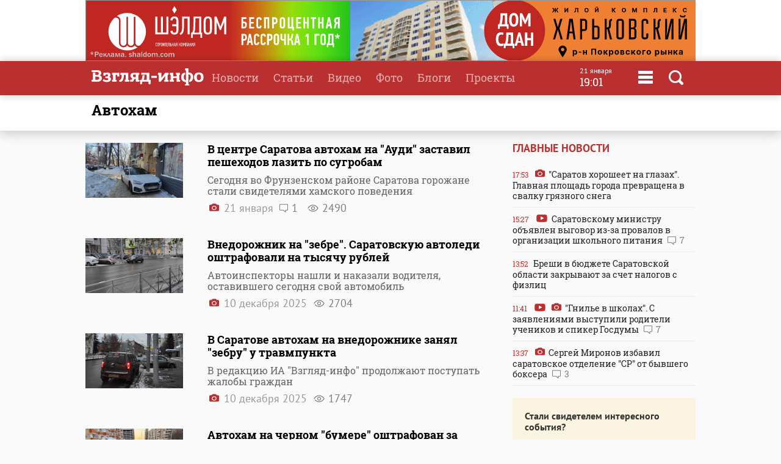

--- FILE ---
content_type: text/html
request_url: https://www.vzsar.ru/tags/avtoham
body_size: 9789
content:
<!DOCTYPE html>
<html>
	<head>
            <meta name="viewport" content="width=device-width, initial-scale=1">
	    <title>Новости с тегом  "автохам" | Новости Саратова и области &mdash; Информационное агентство "Взгляд-инфо"</title>
																<meta property="fb:app_id" content="543732386175003" />
		<meta name="yandex-verification" content="fec54389052d2647" />
		<meta property="fb:pages" content="302733433183397"/>
		<meta property="og:locale" content="ru_RU" />
		<meta http-equiv="Content-Type" content="text/html; charset=windows-1251" charset="windows-1251" />
		<meta name="google-play-app" content="app-id=ru.nopreset.vzsar" />
		<meta name="apple-itunes-app" content="app-id=950697416" />
		<meta name="theme-color" content="#ba3030" />
		<link rel="alternate" type="application/rss+xml" title="Взгляд-инфо" href="https://www.vzsar.ru/rss/index.php" />
		<link rel="icon" type="image/png" href="/favicon.png" />
				<link href="/fonts/fonts.css" rel="stylesheet" type="text/css" />
				<meta name="viewport" content="width=device-width" />
		<link href="/templates/next/style/css/normalize.css" rel="stylesheet" type="text/css" /> 
		<link href="/templates/next/style/css/style.css?20230914-01" media="screen" rel="stylesheet" type="text/css" />
		<link href="/templates/next/style/css/adaptive2.css?20240513_v2" media="screen" rel="stylesheet" type="text/css" />
		<link href="/templates/next/style/css/print.css?13102017" media="print" rel="stylesheet"  type="text/css"  />
				
				<script src="/js/jquery-3.2.1.min.js"></script>
		<script src="/templates/next/style/js/jquery.sticky-kit.min.js"></script>
				<link href="/js/animate.css" media="screen" rel="stylesheet" type="text/css" />
       <script src="/js/wow.min.js" type="text/javascript"></script> 
	 
				
		<link rel="stylesheet" href="/js/fancybox/jquery.fancybox.css?030620171232222" />
		<script src="/js/fancybox/jquery.fancybox.min.js?030620171232222"></script>
		 
				<script>
			(function(i,s,o,g,r,a,m){i['GoogleAnalyticsObject']=r;i[r]=i[r]||function(){
			(i[r].q=i[r].q||[]).push(arguments)},i[r].l=1*new Date();a=s.createElement(o),
			m=s.getElementsByTagName(o)[0];a.async=1;a.src=g;m.parentNode.insertBefore(a,m)
			})(window,document,'script','//www.google-analytics.com/analytics.js','ga');
			ga('create', 'UA-55394410-1', 'auto');
			ga('require', 'displayfeatures');
			ga('send', 'pageview');
		</script> 
		<script type="text/javascript" src="https://vk.com/js/api/openapi.js?169"></script>
		<script type="text/javascript">
		  VK.init({apiId: 1961952, onlyWidgets: true});
		  // VK.init({apiId: 51799378, onlyWidgets: true});
		</script>
		<script src="https://cdn.adfinity.pro/code/vzsar.ru/adfinity.js" async></script>
</head>
	<body>
<!-- Yandex.Metrika counter -->
<script type="text/javascript" >
    (function (d, w, c) {
        (w[c] = w[c] || []).push(function() {
            try {
                w.yaCounter182837 = new Ya.Metrika({
                    id:182837,
                    clickmap:true,
                    trackLinks:true,
                    accurateTrackBounce:true,
                    webvisor:true,
                    trackHash:true
                });
            } catch(e) { }
        });

        var n = d.getElementsByTagName("script")[0],
            s = d.createElement("script"),
            f = function () { n.parentNode.insertBefore(s, n); };
        s.type = "text/javascript";
        s.async = true;
        s.src = "https://mc.yandex.ru/metrika/watch.js";

        if (w.opera == "[object Opera]") {
            d.addEventListener("DOMContentLoaded", f, false);
        } else { f(); }
    })(document, window, "yandex_metrika_callbacks");
</script>
<noscript><div><img src="https://mc.yandex.ru/watch/182837" style="position:absolute; left:-9999px;" alt="" /></div></noscript>
<!-- /Yandex.Metrika counter -->
<script type="text/javascript">
    (
        () => {
            const script = document.createElement("script");
            script.src = "https://cdn1.moe.video/p/cr.js";
            script.onload = () => {
                addContentRoll({
                    width: '100%',
                    placement: 11503,
                    promo: true,
                    advertCount: 50,
                    slot: 'page',
                    sound: 'onclick',
                    deviceMode: 'all',
                    fly:{
                        mode: 'stick',
                        width: 445,
                        closeSecOffset: 7,
                        position: 'bottom-right',
                        indent:{
                            left: 0,
                            right: 0,
                            top: 0,
                            bottom: 0,
                        },
                        positionMobile: 'bottom',
                    },
                });
            };
            document.body.append(script);
        }
    )()
</script>
		<div id="bgLayer"></div>
		<div id="weatherBox">
			    <div class="block">
					<img src="/templates/next/style/img/close.png" onclick="closeWeather();" id="closeSearch" /> 	
				<div class="table">
				 
				</div>
			 </div>
		</div>
		
		<div id="searchBox">
			<div class="block">
				 <img src="/templates/next/style/img/close.png" onclick="closeS();" id="closeSearch" /> 		
				<form method="post" action="/search">
					<input type="text" name="search" placeholder="Поиск по сайту" />
					<button>Найти</button>
				</form>
			</div>
		</div>

	<div id="menuBox">
			<div class="block">
				<img src="/templates/next/style/img/close.png" onclick="closeM();" id="closeMenu" /> 	
				<a href="/"><img src="/templates/next/style/img/logo.png" id="menuLogo"  /></a>
				<div class="table">
					<div>
						<ul>
							<li><a href="/">Главная</a></li>
							<li><a href="/news">Новости</a></li>
							<li><a href="/articles">Статьи</a></li>
						</ul>
					</div>
					 <div>
						<ul>
							<li><a  target="_blank"  href="http://www.tvsar.ru/">Видео</a></li>
							<li><a href="/photo">Фото</a></li>
							<li><a href="/blogs">Блоги</a></li>
						</ul>
					</div>
					 <div>
						<ul>
						   
																					<li><a href="/special">Проекты</a></li>
														<li><a href="/advert">Реклама</a></li>
							<li><a href="/contacts">Контакты</a></li>
						</ul>
					</div>
				</div>  
				<p class="header-phones"><a href="phone:+78452230359">+7 (8452) 23-03-59</a> или <a href="phone:+78452393941">39-39-41</a></p>
				<div class="header-social-icons">
					<a class="header-social-vk" href="https://vk.com/vzsar" target="_blank"></a>
										<a class="header-social-telegram" href="http://t-do.ru/vzsar_info" target="_blank"></a>
										<a class="header-social-ok" href="https://ok.ru/vzsar" target="_blank"></a>
										<a class="header-social-zen" href="https://zen.yandex.ru/vzsar.ru" target="_blank"></a>
				</div>
			</div>
		</div>
		<div class="banner bf"><noindex><div class="resp-container"><iframe src="/banners/html5/shaldom_bp/besprozent_1000x100_vzsar_Canvas.html?v=0.2" frameborder="0" scrolling="no" width="1000" height="100"></iframe></div><img src="/ads_p.php?bid=1858&h=03ae0bf93391844bce1035f10026df40" width="0" height="0" class="zeroPixel" /></noindex></div>		<div id="header">
			<div class="block">
				<div class="row">
					<div class="cell">
						<a href="/"><img src="/templates/next/style/img/svg/logo.svg" id="logo" title="Взгляд-инфо" /></a>
					</div>
					<div class="cell">
						<ul>
							<li><a href="/news">Новости</a></li><li><a href="/articles">Статьи</a></li><li><a target="_bank" href="http://www.tvsar.ru">Видео</a></li><li><a href="/photo">Фото</a></li><li><a href="/blogs">Блоги</a></li><li><a href="/special">Проекты</a></li>						</ul>
												
													<span  class="clock">
									<span class="clock-date">21 января</span><Br />
									<span class="clock-time">19:01</span>
							</span>
													<span class="menu" onclick="openMenu();"></span>
						<span class="search" onclick="openSearch();"></span>
					</div>
				</div>
			</div>
		</div>
	<div id="content">
<div class="head shadow">
				<div class="block">
					<h1>автохам</h1>
				</div>
			</div>
			<div class="block">
				<div class="table"> 
					<div class="cell three pr40 pl0">
						 
	 					<div class="newslist loadContainer">
												 
								<div>			 <a href="/news/2026/01/21/v-centre-saratova-avtoham-na-aydi-zastavil-peshehodov-lazit-po-sygrobam.html">
																																	<div class="cell imgcell">
											 
												<img src="https://img.vzsar.ru/i/news/big/2026/01/278753.jpg" title="В центре Саратова автохам на &quot;Ауди&quot; заставил пешеходов лазить по сугробам" />
											</div>
																						</a>
											
											<div class="cell titles articles">
												<p></p><a href="/news/2026/01/21/v-centre-saratova-avtoham-na-aydi-zastavil-peshehodov-lazit-po-sygrobam.html">
												<h2>В центре Саратова автохам на "Ауди" заставил пешеходов лазить по сугробам</h2>
												<p class="short">Сегодня во Фрунзенском районе Саратова горожане стали свидетелями хамского поведения</p>
												<p class="author"></p>
												<p class="date"><span class="photo"></span> 21 января   <span class="comment">1</span> <span class="views">2490</span> </p>
										 </a>
											</div>
																						</div>
									 
					 								 
								<div>			 <a href="/news/2025/12/10/vnedorojnik-na-zebre-saratovskyu-avtoledi-oshtrafovali-na-tysyachy-rybley.html">
																																	<div class="cell imgcell">
											 
												<img src="https://img.vzsar.ru/i/news/big/2025/12/277803_1765367580.jpg" title="Внедорожник на &quot;зебре&quot;. Саратовскую автоледи оштрафовали на тысячу рублей" />
											</div>
																						</a>
											
											<div class="cell titles articles">
												<p></p><a href="/news/2025/12/10/vnedorojnik-na-zebre-saratovskyu-avtoledi-oshtrafovali-na-tysyachy-rybley.html">
												<h2>Внедорожник на "зебре". Саратовскую автоледи оштрафовали на тысячу рублей</h2>
												<p class="short">Автоинспекторы нашли и наказали водителя, оставившего сегодня свой автомобиль</p>
												<p class="author"></p>
												<p class="date"><span class="photo"></span> 10 декабря 2025    <span class="views">2704</span> </p>
										 </a>
											</div>
																						</div>
									 
					 								 
								<div>			 <a href="/news/2025/12/10/v-saratove-avtoham-na-vnedorojnike-zanyal-zebry-y-travmpynkta.html">
																																	<div class="cell imgcell">
											 
												<img src="https://img.vzsar.ru/i/news/big/2025/12/277790_1765350240.jpg" title="В Саратове автохам на внедорожнике занял &quot;зебру&quot; у травмпункта" />
											</div>
																						</a>
											
											<div class="cell titles articles">
												<p></p><a href="/news/2025/12/10/v-saratove-avtoham-na-vnedorojnike-zanyal-zebry-y-travmpynkta.html">
												<h2>В Саратове автохам на внедорожнике занял "зебру" у травмпункта</h2>
												<p class="short">В редакцию ИА "Взгляд-инфо" продолжают поступать жалобы граждан </p>
												<p class="author"></p>
												<p class="date"><span class="photo"></span> 10 декабря 2025    <span class="views">1747</span> </p>
										 </a>
											</div>
																						</div>
									 
					 								 
								<div>			 <a href="/news/2025/11/26/avtoham-na-chernom-bymere-oshtrafovan-za-parkovky-na-trotyare-i-otsytstvie-strahovki.html">
																																	<div class="cell imgcell">
											 
												<img src="https://img.vzsar.ru/i/news/big/2025/11/277417_1764146520.jpg" title="Автохам на черном &quot;бумере&quot; оштрафован за парковку на тротуаре и отсутствие страховки" />
											</div>
																						</a>
											
											<div class="cell titles articles">
												<p></p><a href="/news/2025/11/26/avtoham-na-chernom-bymere-oshtrafovan-za-parkovky-na-trotyare-i-otsytstvie-strahovki.html">
												<h2>Автохам на черном "бумере" оштрафован за парковку на тротуаре и отсутствие страховки</h2>
												<p class="short">Личность автохама, занявшего своим черным BMW тротуар на улице Пушкина в Энгельсе</p>
												<p class="author"></p>
												<p class="date"><span class="photo"></span> 26 ноября 2025    <span class="views">2012</span> </p>
										 </a>
											</div>
																						</div>
									 
					 								 
								<div>			 <a href="/news/2025/11/26/engelsit-prosit-gosavtoinspekciu-nakazat-avtohama-na-chernom-bymere.html">
																																	<div class="cell imgcell">
											 
												<img src="https://img.vzsar.ru/i/news/big/2025/11/277403_1764135420.jpg" title="Энгельсит просит Госавтоинспекцию наказать автохама на черном &quot;бумере&quot;" />
											</div>
																						</a>
											
											<div class="cell titles articles">
												<p></p><a href="/news/2025/11/26/engelsit-prosit-gosavtoinspekciu-nakazat-avtohama-na-chernom-bymere.html">
												<h2>Энгельсит просит Госавтоинспекцию наказать автохама на черном "бумере"</h2>
												<p class="short">В редакцию ИА "Взгляд-инфо" продолжают поступать обращения саратовцев</p>
												<p class="author"></p>
												<p class="date"><span class="photo"></span> 26 ноября 2025    <span class="views">2809</span> </p>
										 </a>
											</div>
																						</div>
									 
					 								 
								<div>			 <a href="/news/2025/11/22/ochevidec-avtoham-na-bigfyte-zanyal-trotyar-na-ylice-chernyshevskogo.html">
																																	<div class="cell imgcell">
											 
												<img src="https://img.vzsar.ru/i/news/big/2025/11/277312.jpg" title="Очевидец: автохам на &quot;бигфуте&quot; занял тротуар на улице Чернышевского" />
											</div>
																						</a>
											
											<div class="cell titles articles">
												<p></p><a href="/news/2025/11/22/ochevidec-avtoham-na-bigfyte-zanyal-trotyar-na-ylice-chernyshevskogo.html">
												<h2>Очевидец: автохам на "бигфуте" занял тротуар на улице Чернышевского</h2>
												<p class="short">Жители Саратова продолжают сообщать о дерзких</p>
												<p class="author"></p>
												<p class="date"><span class="video"></span> 22 ноября 2025    <span class="views">3687</span> </p>
										 </a>
											</div>
																						</div>
									 
					 								 
								<div>			 <a href="/news/2025/11/14/v-saratove-oshtrafovali-pojilyu-avtohamky-iz-ubileynogo.html">
																																	<div class="cell imgcell">
											 
												<img src="https://img.vzsar.ru/i/news/big/2025/11/277082_1763094120.jpg" title="В Саратове оштрафовали пожилую автохамку из Юбилейного" />
											</div>
																						</a>
											
											<div class="cell titles articles">
												<p></p><a href="/news/2025/11/14/v-saratove-oshtrafovali-pojilyu-avtohamky-iz-ubileynogo.html">
												<h2>В Саратове оштрафовали пожилую автохамку из Юбилейного</h2>
												<p class="short">Госавтоинспекция Саратова установила водителя кроссовера, припарковавшего машину</p>
												<p class="author"></p>
												<p class="date"><span class="photo"></span> 14 ноября 2025    <span class="views">5373</span> </p>
										 </a>
											</div>
																						</div>
									 
					 								 
								<div>			 <a href="/news/2025/11/13/perekryl-zebry-i-vezd-vo-dvor-jiteli-ubileynogo-prosyat-nakazat-avtohama.html">
																																	<div class="cell imgcell">
											 
												<img src="https://img.vzsar.ru/i/news/big/2025/11/277069_1763030220.jpg" title="Перекрыл &quot;зебру&quot; и въезд во двор. Жители Юбилейного просят наказать автохама" />
											</div>
																						</a>
											
											<div class="cell titles articles">
												<p></p><a href="/news/2025/11/13/perekryl-zebry-i-vezd-vo-dvor-jiteli-ubileynogo-prosyat-nakazat-avtohama.html">
												<h2>Перекрыл "зебру" и въезд во двор. Жители Юбилейного просят наказать автохама</h2>
												<p class="short">В редакцию ИА "Взгляд-инфо" обратились жители поселка Юбилейный Волжского</p>
												<p class="author"></p>
												<p class="date"><span class="photo"></span> 13 ноября 2025    <span class="views">3147</span> </p>
										 </a>
											</div>
																						</div>
									 
					 								 
								<div>			 <a href="/news/2025/09/28/na-penzenskoy-avtoham-na-grante-zablokiroval-vhod-v-podezd.html">
																																	<div class="cell imgcell">
											 
												<img src="https://img.vzsar.ru/i/news/big/2025/09/275780.jpg" title="На Пензенской автохам на &quot;Гранте&quot; заблокировал вход в подъезд" />
											</div>
																						</a>
											
											<div class="cell titles articles">
												<p></p><a href="/news/2025/09/28/na-penzenskoy-avtoham-na-grante-zablokiroval-vhod-v-podezd.html">
												<h2>На Пензенской автохам на "Гранте" заблокировал вход в подъезд</h2>
												<p class="short">Сегодня вечером в Заводском районе Саратова жители одного из многоквартирных домов </p>
												<p class="author">Фото читателей</p>
												<p class="date"><span class="photo"></span> 28 сентября 2025    <span class="views">2465</span> </p>
										 </a>
											</div>
																						</div>
									 
					 								 
								<div>			 <a href="/news/2025/09/23/v-shashechki-i-bez-nomerov-v-saratove-gibdd-nashla-odnogo-voditelya-iz-korteja-avtohamov.html">
																																	<div class="cell imgcell">
											 
												<img src="https://img.vzsar.ru/i/news/big/2025/09/275633_1758607200.jpg" title="В &quot;шашечки&quot; и без номеров. В Саратове ГИБДД нашла одного водителя из кортежа автохамов" />
											</div>
																						</a>
											
											<div class="cell titles articles">
												<p></p><a href="/news/2025/09/23/v-shashechki-i-bez-nomerov-v-saratove-gibdd-nashla-odnogo-voditelya-iz-korteja-avtohamov.html">
												<h2>В "шашечки" и без номеров. В Саратове ГИБДД нашла одного водителя из кортежа автохамов</h2>
												<p class="short">Госавтоинспекцией Саратова установлен и привлечен к ответственности один из группы</p>
												<p class="author"></p>
												<p class="date"><span class="video"></span> 23 сентября 2025    <span class="views">3004</span> </p>
										 </a>
											</div>
																						</div>
									 
					 								 
								<div class="main">			 <a href="/news/2025/09/22/v-shashechki-i-bez-nomerov-kortej-avtohamov-promchalsya-pod-nosom-y-ekipaja-dps.html">
											<div class="main">																						<div class="cell imgcell">
											 
												<img src="https://img.vzsar.ru/i/news/big/2025/09/275605_1758529680.jpg" title="В &quot;шашечки&quot; и без номеров. Кортеж автохамов промчался под носом у экипажа ДПС" />
											</div>
																						</a>
											
											<div class="cell titles articles">
												<p></p><a href="/news/2025/09/22/v-shashechki-i-bez-nomerov-kortej-avtohamov-promchalsya-pod-nosom-y-ekipaja-dps.html">
												<h2>В "шашечки" и без номеров. Кортеж автохамов промчался под носом у экипажа ДПС</h2>
												<p class="short">Вчера около 15.20 в Саратове группа водителей демонстрировала в Ленинском районе</p>
												<p class="author"></p>
												<p class="date"><span class="video"></span> 22 сентября 2025    <span class="views">12761</span> </p>
										 </a>
											</div>
												</div>										</div>
									 
					 								 
								<div class="main">			 <a href="/news/2025/09/17/avtoham-iz-moskvy-ne-propystil-jenschiny-i-rebenka-na-zebre-v-saratove.html">
											<div class="main">																						<div class="cell imgcell">
											 
												<img src="https://img.vzsar.ru/i/news/big/2025/09/275475.jpg" title="Автохам из Москвы не пропустил женщину и ребенка на &quot;зебре&quot; в Саратове" />
											</div>
																						</a>
											
											<div class="cell titles articles">
												<p></p><a href="/news/2025/09/17/avtoham-iz-moskvy-ne-propystil-jenschiny-i-rebenka-na-zebre-v-saratove.html">
												<h2>Автохам из Москвы не пропустил женщину и ребенка на "зебре" в Саратове</h2>
												<p class="short">Вчера вечером в Октябрьском районе Саратова очевидцы</p>
												<p class="author">Видео читателей</p>
												<p class="date"><span class="video"></span> 17 сентября 2025    <span class="views">4472</span> </p>
										 </a>
											</div>
												</div>										</div>
									 
					 								 
								<div>			 <a href="/news/2025/09/11/po-vstrechke-na-krasnyy-saratovec-prosit-nakazat-derzkogo-voditelya-haval.html">
																																	<div class="cell imgcell">
											 
												<img src="https://img.vzsar.ru/i/news/big/2025/09/275327_1757575740.jpg" title="По встречке на красный. Саратовец просит наказать дерзкого водителя Haval" />
											</div>
																						</a>
											
											<div class="cell titles articles">
												<p></p><a href="/news/2025/09/11/po-vstrechke-na-krasnyy-saratovec-prosit-nakazat-derzkogo-voditelya-haval.html">
												<h2>По встречке на красный. Саратовец просит наказать дерзкого водителя Haval</h2>
												<p class="short">В редакцию ИА "Взгляд-инфо" продолжают поступать материалы</p>
												<p class="author"></p>
												<p class="date"><span class="photo"></span> 11 сентября 2025    <span class="views">4919</span> </p>
										 </a>
											</div>
																						</div>
									 
					 								 
								<div>			 <a href="/news/2025/09/10/saratovec-prosit-nakazat-hamovatogo-voditelya-s-ylicy-tankistov.html">
																																	<div class="cell imgcell">
											 
												<img src="https://img.vzsar.ru/i/news/big/2025/09/275292.jpg" title="Саратовец просит наказать хамоватого водителя с улицы Танкистов" />
											</div>
																						</a>
											
											<div class="cell titles articles">
												<p></p><a href="/news/2025/09/10/saratovec-prosit-nakazat-hamovatogo-voditelya-s-ylicy-tankistov.html">
												<h2>Саратовец просит наказать хамоватого водителя с улицы Танкистов</h2>
												<p class="short">Вчера в Саратове на улице Танкистов один из автолюбителей зафиксировал грубое нарушение</p>
												<p class="author"></p>
												<p class="date"><span class="video"></span> 10 сентября 2025    <span class="views">3486</span> </p>
										 </a>
											</div>
																						</div>
									 
					 								 
								<div class="main">			 <a href="/news/2025/09/09/gibdd-nakazala-katavshihsya-y-instityta-prokyratyry-sgua-avtohamov.html">
											<div class="main">																						<div class="cell imgcell">
											 
												<img src="https://img.vzsar.ru/i/news/big/2025/09/275277_1757423640.jpg" title="ГИБДД наказала катавшихся у Института прокуратуры СГЮА автохамов" />
											</div>
																						</a>
											
											<div class="cell titles articles">
												<p></p><a href="/news/2025/09/09/gibdd-nakazala-katavshihsya-y-instityta-prokyratyry-sgua-avtohamov.html">
												<h2>ГИБДД наказала катавшихся у Института прокуратуры СГЮА автохамов</h2>
												<p class="short">Городская Госавтоинспекция установила и привлекла к ответственности автохамов</p>
												<p class="author"></p>
												<p class="date"><span class="video"></span> <span class="photo"></span> 9 сентября 2025    <span class="views">6637</span> </p>
										 </a>
											</div>
												</div>										</div>
									 
					 								 
								<div class="main">			 <a href="/news/2025/09/09/v-saratove-vozle-instityta-prokyratyry-dagestanskie-granty-ykatyvaut-novyy-skver.html">
											<div class="main">																						<div class="cell imgcell">
											 
												<img src="https://img.vzsar.ru/i/news/big/2025/09/275256_1757400540.jpg" title="В Саратове возле Института прокуратуры дагестанские &quot;Гранты&quot; укатывают новый сквер" />
											</div>
																						</a>
											
											<div class="cell titles articles">
												<p></p><a href="/news/2025/09/09/v-saratove-vozle-instityta-prokyratyry-dagestanskie-granty-ykatyvaut-novyy-skver.html">
												<h2>В Саратове возле Института прокуратуры дагестанские "Гранты" укатывают новый сквер</h2>
												<p class="short">В редакцию ИА "Взгляд-инфо" обратились читатели с жалобой на бесчинства автохамов </p>
												<p class="author">Фото и видео читателей</p>
												<p class="date"><span class="video"></span> <span class="photo"></span> 9 сентября 2025    <span class="views">14135</span> </p>
										 </a>
											</div>
												</div>										</div>
									 
					 								 
								<div>			 <a href="/news/2025/09/05/molodogo-avtohama-na-priore-otpravili-pod-arest.html">
																																	<div class="cell imgcell">
											 
												<img src="https://img.vzsar.ru/i/news/big/2025/09/275186_1757072700.jpg" title="Молодого автохама на &quot;Приоре&quot; отправили под арест" />
											</div>
																						</a>
											
											<div class="cell titles articles">
												<p></p><a href="/news/2025/09/05/molodogo-avtohama-na-priore-otpravili-pod-arest.html">
												<h2>Молодого автохама на "Приоре" отправили под арест</h2>
												<p class="short">В городе Балаково Саратовской области привлечен к ответственности грубый нарушитель ПДД</p>
												<p class="author">Фото ГИБДД

</p>
												<p class="date"><span class="photo"></span> 5 сентября 2025    <span class="views">5398</span> </p>
										 </a>
											</div>
																						</div>
									 
					 								 
								<div>			 <a href="/news/2025/09/03/po-vstrechnoy-na-krasnyy-svet-saratovec-prosit-nakazat-avtohama-na-bmw.html">
																																	<div class="cell imgcell">
											 
												<img src="https://img.vzsar.ru/i/news/big/2025/09/275100.jpg" title="По встречной на красный свет. Саратовец просит наказать автохама на BMW" />
											</div>
																						</a>
											
											<div class="cell titles articles">
												<p></p><a href="/news/2025/09/03/po-vstrechnoy-na-krasnyy-svet-saratovec-prosit-nakazat-avtohama-na-bmw.html">
												<h2>По встречной на красный свет. Саратовец просит наказать автохама на BMW</h2>
												<p class="short">Вчера вечером в Саратове автомобилисты стали свидетелями</p>
												<p class="author"></p>
												<p class="date"><span class="video"></span> 3 сентября 2025    <span class="views">5006</span> </p>
										 </a>
											</div>
																						</div>
									 
					 								 
								<div>			 <a href="/news/2025/09/02/v-saratove-penzenskomy-avtohamy-grozit-lishenie-voditelskih-prav.html">
																																	<div class="cell imgcell">
											 
												<img src="https://img.vzsar.ru/i/news/big/2025/09/275095_1756819800.jpg" title="В Саратове пензенскому автохаму грозит лишение водительских прав" />
											</div>
																						</a>
											
											<div class="cell titles articles">
												<p></p><a href="/news/2025/09/02/v-saratove-penzenskomy-avtohamy-grozit-lishenie-voditelskih-prav.html">
												<h2>В Саратове пензенскому автохаму грозит лишение водительских прав</h2>
												<p class="short">В отношении водителя из Пензы, выехавшего на полосу встречного движения</p>
												<p class="author"></p>
												<p class="date"><span class="photo"></span> 2 сентября 2025    <span class="views">4014</span> </p>
										 </a>
											</div>
																						</div>
									 
					 					 
					 
					 
 
				</div>		
											 	 <div class="load">
							 <a class="button loadButton" onclick="loadPublications();">загрузить еще</a>
							 <input type="hidden" id="loadParams" value="limit:20;last:1756822200;page:1;type:tags;tag:avtoham" />
						 </div>
						 							</div>
							<div class="cell1 w300">
						 		 <h3>Главные новости</h3>
			 
						<div class="lenta">
						 			<a href="/news/2026/01/21/saratov-horosheet-na-glazah-glavnaya-ploschad-goroda-prevraschena-v-svalky-gryaznogo-snega.html"><div><span class="date">17:53</span> <span class="photo"></span> "Саратов хорошеет на глазах". Главная площадь города превращена в свалку грязного снега </div></a><a href="/news/2026/01/21/saratovskomy-ministry-obyavlen-vygovor-izza-provalov-v-organizacii-shkolnogo-pitaniya.html"><div><span class="date">15:27</span> <span class="video"></span> Саратовскому министру объявлен выговор из-за провалов в организации школьного питания <span class="comment">7</span></div></a><a href="/news/2026/01/21/breshi-v-budjete-saratovskoy-oblasti-zakryvaut-za-schet-nalogov-s-fizlic.html"><div><span class="date">13:52</span> Бреши в бюджете Саратовской области закрывают за счет налогов с физлиц </div></a><a href="/news/2026/01/21/gnile-v-shkolah-s-zayavleniyami-vystypili-roditeli-ychenikov-i-spiker-gosdymy.html"><div><span class="date">11:41</span> <span class="video"></span> <span class="photo"></span> "Гнилье в школах". С заявлениями выступили родители учеников и спикер Госдумы <span class="comment">7</span></div></a><a href="/news/2026/01/20/sergey-mironov-izbavil-saratovskoe-otdelenie-sr-ot-byvshego-boksera.html"><div><span class="date">13:37</span> <span class="photo"></span> Сергей Миронов избавил саратовское отделение "СР" от бывшего боксера <span class="comment">3</span></div></a></div> 
  
<div class="feedback">
	<p><b>Стали свидетелем интересного события?</b></p>
	<p>Поделитесь с нами новостью, фото или видео в мессенджерах:</p>
	<p><a href="https://t.me/vz_feedbot"><span class="socialIcons telegram"></span></a> 
		<a href="tel:+79271325791" class="phone"><span class="socialPhone">+7 927 132-57-91</span></a></p>
	<p>или свяжитесь по телефону или почте</p>
	<p><a href="tel:+78452230359" class="phone">+7 (8452) 23-03-59</a> или <a href="tel:+78452393941" class="phone">39-39-41</a></p>
	<p><a href="mailto:red.vzsar@gmail.com">red.vzsar@gmail.com</a></p>
	 
	</div>
							</div>
						</div>
						
						 
						 
						
						
					</div>
					
				</div>
				
			</div>
			
		</div><div id="footer">
			<div class="block">  
				<div class="table">
				<div class="row">
					<div class="cell logo">
					Информационное агентство <br />
							<a href="/"><img src="/templates/next/style/img/logo_mini.png" id="logo" /></a> 
							  
					</div>
					 
					<div class="cell">
					<div class="footer-social-icons">
					<a class="footer-social-vk" href="https://vk.com/vzsar" target="_blank"></a>
               			    
              <a class="footer-social-telegram" href="https://t.me/vzsar_info" target="_blank"></a>
			                
              
                <a class="footer-social-ok" href="https://ok.ru/vzsar" target="_blank"></a>
              
             
              
                              <a class="footer-social-zen" href="https://zen.yandex.ru/vzsar.ru" target="_blank"></a>
  
            </div>
			 
					</div><div class="cell apps">
					<a class="footer-app-link__ios" href="https://itunes.apple.com/ru/app/vzglad-info-novosti-saratova/id950697416" target="_blank">
                 <img src="/templates/next/style/img/itunes.svg" /></a><a class="footer-app-link__android" href="https://play.google.com/store/apps/details?id=ru.nopreset.vzsar" target="_blank">
               <img src="/templates/next/style/img/googleplay.svg" /></a></div>
				</div>
				<div class="row">
					<div class="cell">
						<div class="footer-editor">
						<p>Главный редактор — Лыков Николай Валерьевич</p>
						<p>Адрес редакции и учредителя: 410031, Саратов, ул. Комсомольская, 52</p>
						</div>
											
					</div>
					<div class="cell">
					<div class="footer-menu">
						<a href="/about">О проекте</a>
						<a href="/job">Вакансии</a>
						 <a href="/advert">Реклама</a>
						<a href="/contacts">Контакты</a>
						<a href="/pravila-citirovaniya">Правила цитирования</a>
			 
					</div>
					<div class="footer-phones"><span><a href="phone:+78452230359">+7 (8452) 23-03-59</a></span>,  <span><a href="phone:+78452393941">39-39-41</a></span></div>
					<div class="footer-email"><a href="mailto:red.vzsar@gmail.com">red.vzsar@gmail.com</a></div>
					</div>
					<div class="cell footer-correct"><div><p>Нашли ошибку?<br />Выделите слово и нажмите Ctrl+Enter</p><br /><p><span class="age">18+</span></p></div></div>
				</div>
				</div>
				<p class="reg">Регистрационный номер ИА № ФС77–75657 выдан 8 мая 2019 года Федеральной службой по надзору в сфере связи, информационных технологий и массовых коммуникаций.<br />Учредитель ООО "Медиа Мир". Генеральный директор Милушев Ф.И.</p>
				                                                   <div class="counters">     
<!-- Yandex.Metrika informer -->
<a href="https://metrika.yandex.ru/stat/?id=182837&amp;from=informer"
target="_blank" rel="nofollow"><img src="https://informer.yandex.ru/informer/182837/3_1_FFFFFFFF_FFFFFFFF_0_pageviews"
style="width:88px; height:31px; border:0;" alt="Яндекс.Метрика" title="Яндекс.Метрика: данные за сегодня (просмотры, визиты и уникальные посетители)" class="ym-advanced-informer" data-cid="182837" data-lang="ru" /></a>
<!-- /Yandex.Metrika informer -->

         
<!--LiveInternet counter--><script type="text/javascript"><!--

document.write("<a href='http://www.liveinternet.ru/click' "+

"target=_blank><img src='//counter.yadro.ru/hit?t14.1;r"+

escape(document.referrer)+((typeof(screen)=="undefined")?"":

";s"+screen.width+"*"+screen.height+"*"+(screen.colorDepth?

screen.colorDepth:screen.pixelDepth))+";u"+escape(document.URL)+

";"+Math.random()+

"' alt='' title='LiveInternet: РїРѕРєР°Р·Р°РЅРѕ С‡РёСЃР»Рѕ РїСЂРѕСЃРјРѕС‚СЂРѕРІ Р·Р° 24"+

" С‡Р°СЃР°, РїРѕСЃРµС‚РёС‚РµР»РµР№ Р·Р° 24 С‡Р°СЃР° Рё Р·Р° СЃРµРіРѕРґРЅСЏ' "+

"border='0' width='88' height='31'><\/a>")

//--></script><!--/LiveInternet-->        
<!--begin of Rambler's Top100 code --><a href="http://top100.rambler.ru/top100/" style="display:none"><img src="https://counter.rambler.ru/top100.cnt?1137176" alt="" width=1 height=1 border=0></a><!--end of Top100 code-->
 
 <a href="http://yandex.ru/cy?base=&host=vzsar.ru"><img src="https://www.yandex.ru/cycounter?vzsar.ru" width="88" height="31" alt="Индекс цитирования" border="0" /></a>  


 <script type="text/javascript">(window.Image ? (new Image()) : document.createElement('img')).src = location.protocol + '//vk.com/rtrg?r=SYZY8tieAORkaQ/Vy2HtwZ*4fwq3KYmVzrlp2HsCBjyHPFidKgmFDBNVHhk3Zg*46/BMY/fqa6xXPVnKmDmb4htZ5lOs1Ua860OyG2jW2frj922Jj6X444pZba/d81ZYS4vwXZK3hO73RY9cbhm3PzsBbuQoVei28sUJmx/3PCs-';</script>



 
<!-- Rating@Mail.ru counter -->
<script type="text/javascript">
var _tmr = window._tmr || (window._tmr = []);
_tmr.push({id: "2847724", type: "pageView", start: (new Date()).getTime()});
(function (d, w, id) {
  if (d.getElementById(id)) return;
  var ts = d.createElement("script"); ts.type = "text/javascript"; ts.async = true; ts.id = id;
  ts.src = (d.location.protocol == "https:" ? "https:" : "http:") + "//top-fwz1.mail.ru/js/code.js";
  var f = function () {var s = d.getElementsByTagName("script")[0]; s.parentNode.insertBefore(ts, s);};
  if (w.opera == "[object Opera]") { d.addEventListener("DOMContentLoaded", f, false); } else { f(); }
})(document, window, "topmailru-code");
</script><noscript><div style="position:absolute;left:-10000px;">
<img src="//top-fwz1.mail.ru/counter?id=2847724;js=na" style="border:0;" height="1" width="1" alt="Рейтинг@Mail.ru" />
</div></noscript>
<!-- //Rating@Mail.ru counter -->


<a href="https://ddos-guard.net/" title="DDoS Protection Powered by DDoS-GUARD" target="_blank"><img src="/i/partners/ddos-guard-88x31.png" alt="DDoS Protection Powered by DDoS-GUARD" border="0" width="88" height="31" /></a>
 
 <div style="display: none">
<a href="//orphus.ru" id="orphus" target="_blank"><img alt="Система Orphus" src="/js/orphus.gif" border="0" width="88" height="31" /></a></div>

</div>
			</div>
		</div>
		<div class="scrollToTop shadow" title="Наверх"></div>
		 <script src="/js/scripts.js?030921-8"></script>
	 
		<script>
 	

 
						$(function() {
 
				if ($(window).width() > 480) {
			 		 
					$(".sticky").stick_in_parent({"parent": ".threeIndex", "bottoming":true});
					$("div.cell.threeIndex").css("height", $("div.cell.one").height());
					 
				}  
			});
            if ($(window).width() < 481) {
                $('#articles').detach().prependTo($('.past-days')[0]);
            }
		</script>
<link rel="stylesheet" href="/js/jquery-ui.css">
<script src="//code.jquery.com/ui/1.12.1/jquery-ui.js"></script>
<link rel="stylesheet" href="/templates/next/style/css/datepicker.css?v=0.0.1" />
<script src="/js/datepicker-ru.js" charset="utf-8"></script>
<script>
$(document).on("click", ".archive", function () {
   $(".datepickerTimeField").datepicker({
		changeMonth: true,
		changeYear: true,
		dateFormat: 'dd.mm.yy',
		firstDay: 1, changeFirstDay: false,
		navigationAsDateFormat: false,
		duration: 0,
		  onSelect: function(dateText, inst) { 
        window.location = '/news/?date=' + dateText;
    }
}).datepicker( "show" );
  });
</script>
		<script src="//yastatic.net/es5-shims/0.0.2/es5-shims.min.js"></script>
		<script src="//yastatic.net/share2/share.js"></script>
		<script type="text/javascript" src="/js/orphus.js"></script>
						</body>
</html>
 